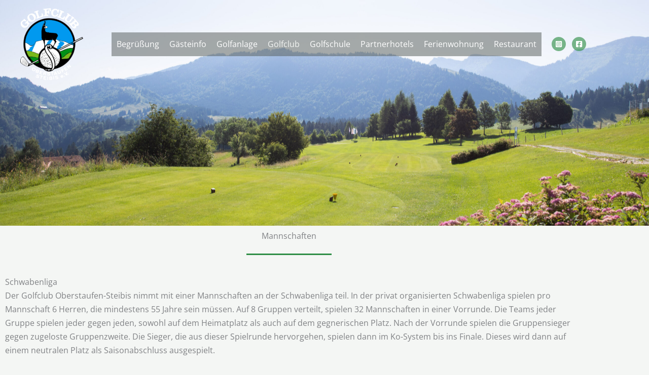

--- FILE ---
content_type: text/css; charset=utf-8
request_url: https://golf-oberstaufen.de/wp-content/uploads/elementor/css/post-2619.css?ver=1769476728
body_size: 263
content:
.elementor-2619 .elementor-element.elementor-element-e6241ee:not(.elementor-motion-effects-element-type-background), .elementor-2619 .elementor-element.elementor-element-e6241ee > .elementor-motion-effects-container > .elementor-motion-effects-layer{background-image:url("https://golf-oberstaufen.de/wp-content/uploads/2022/10/1I3A9816-scaled.jpg");background-position:center center;background-repeat:no-repeat;background-size:100% auto;}.elementor-2619 .elementor-element.elementor-element-e6241ee > .elementor-background-overlay{background-color:var( --e-global-color-astglobalcolor2 );opacity:0.2;transition:background 0.3s, border-radius 0.3s, opacity 0.3s;}.elementor-2619 .elementor-element.elementor-element-e6241ee > .elementor-container{max-width:800px;min-height:266px;}.elementor-2619 .elementor-element.elementor-element-e6241ee{transition:background 0.3s, border 0.3s, border-radius 0.3s, box-shadow 0.3s;padding:0px 0px 180px 0px;}.elementor-2619 .elementor-element.elementor-element-c7a6efc{transition:background 0.3s, border 0.3s, border-radius 0.3s, box-shadow 0.3s;margin-top:0px;margin-bottom:0px;padding:0px 0px 0px 0px;}.elementor-2619 .elementor-element.elementor-element-c7a6efc > .elementor-background-overlay{transition:background 0.3s, border-radius 0.3s, opacity 0.3s;}.elementor-2619 .elementor-element.elementor-element-10655b7 > .elementor-widget-container{margin:0px 5px 5px 5px;}.elementor-2619 .elementor-element.elementor-element-10655b7{text-align:center;}.elementor-2619 .elementor-element.elementor-element-01e8cb2{--divider-border-style:solid;--divider-color:var( --e-global-color-astglobalcolor0 );--divider-border-width:3px;}.elementor-2619 .elementor-element.elementor-element-01e8cb2 .elementor-divider-separator{width:15%;margin:0 auto;margin-center:0;}.elementor-2619 .elementor-element.elementor-element-01e8cb2 .elementor-divider{text-align:center;padding-block-start:0px;padding-block-end:0px;}@media(max-width:1024px){.elementor-2619 .elementor-element.elementor-element-e6241ee{padding:100px 50px 100px 50px;}}@media(max-width:767px){.elementor-2619 .elementor-element.elementor-element-e6241ee{padding:90px 20px 90px 20px;}.elementor-2619 .elementor-element.elementor-element-01e8cb2 .elementor-divider-separator{width:18%;margin:0 auto;margin-center:0;}.elementor-2619 .elementor-element.elementor-element-01e8cb2 .elementor-divider{text-align:center;}}